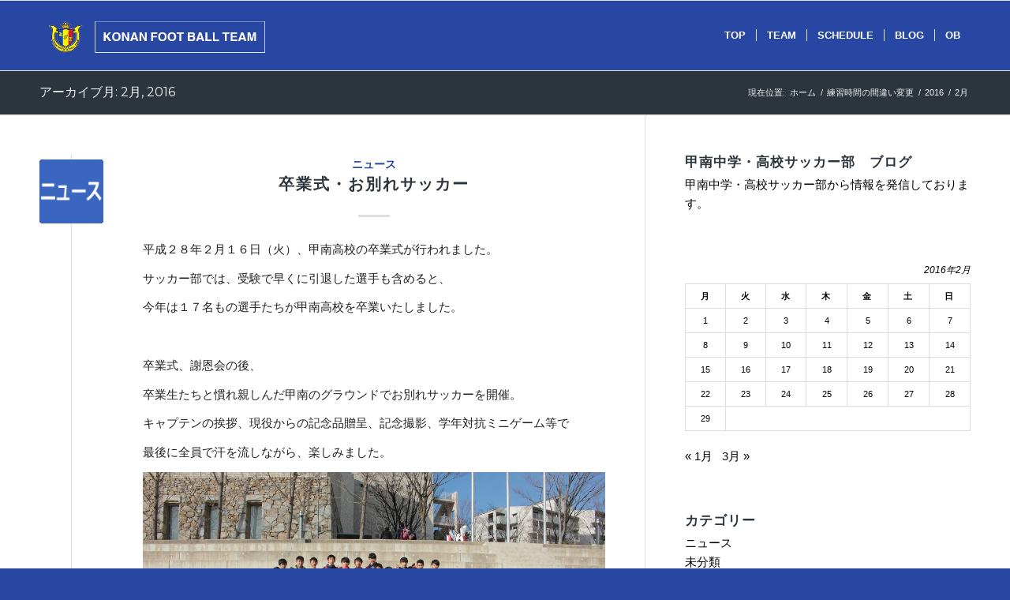

--- FILE ---
content_type: text/html; charset=UTF-8
request_url: https://konan-football.com/2016/02/
body_size: 12985
content:
<!DOCTYPE html>
<html lang="ja" class="html_stretched responsive av-preloader-disabled av-default-lightbox  html_header_top html_logo_left html_main_nav_header html_menu_right html_slim html_header_sticky html_header_shrinking_disabled html_mobile_menu_phone html_header_searchicon_disabled html_content_align_center html_header_unstick_top_disabled html_header_stretch_disabled html_elegant-blog html_av-submenu-hidden html_av-submenu-display-click html_av-overlay-side html_av-overlay-side-classic html_av-submenu-noclone html_entry_id_1034 av-cookies-no-cookie-consent av-no-preview html_text_menu_active ">
<head>
<meta charset="UTF-8" />
<meta name="robots" content="noindex, follow" />


<!-- mobile setting -->
<meta name="viewport" content="width=device-width, initial-scale=1">

<!-- Scripts/CSS and wp_head hook -->
<title>2016年2月 &#8211; 甲南高等学校・中学校サッカー部 web</title>
<meta name='robots' content='max-image-preview:large' />
	<style>img:is([sizes="auto" i], [sizes^="auto," i]) { contain-intrinsic-size: 3000px 1500px }</style>
	<link rel='dns-prefetch' href='//www.googletagmanager.com' />
<link rel="alternate" type="application/rss+xml" title="甲南高等学校・中学校サッカー部 web &raquo; フィード" href="https://konan-football.com/feed/" />
<link rel="alternate" type="text/calendar" title="甲南高等学校・中学校サッカー部 web &raquo; iCal Feed" href="https://konan-football.com/calendar/?ical=1" />

<!-- google webfont font replacement -->

			<script type='text/javascript'>

				(function() {
					
					/*	check if webfonts are disabled by user setting via cookie - or user must opt in.	*/
					var html = document.getElementsByTagName('html')[0];
					var cookie_check = html.className.indexOf('av-cookies-needs-opt-in') >= 0 || html.className.indexOf('av-cookies-can-opt-out') >= 0;
					var allow_continue = true;
					var silent_accept_cookie = document.cookie.match(/aviaCookieSilentConsent/);

					if( cookie_check && ! silent_accept_cookie )
					{
						if( ! document.cookie.match(/aviaCookieConsent/) || sessionStorage.getItem( 'aviaCookieRefused' ) )
						{
							allow_continue = false;
						}
						else
						{
							if( ! document.cookie.match(/aviaPrivacyRefuseCookiesHideBar/) )
							{
								allow_continue = false;
							}
							else if( ! document.cookie.match(/aviaPrivacyEssentialCookiesEnabled/) )
							{
								allow_continue = false;
							}
							else if( document.cookie.match(/aviaPrivacyGoogleWebfontsDisabled/) )
							{
								allow_continue = false;
							}
						}
					}
					
					if( allow_continue )
					{
						var f = document.createElement('link');
					
						f.type 	= 'text/css';
						f.rel 	= 'stylesheet';
						f.href 	= '//fonts.googleapis.com/css?family=Montserrat';
						f.id 	= 'avia-google-webfont';

						document.getElementsByTagName('head')[0].appendChild(f);
					}
				})();
			
			</script>
			<script type="text/javascript">
/* <![CDATA[ */
window._wpemojiSettings = {"baseUrl":"https:\/\/s.w.org\/images\/core\/emoji\/16.0.1\/72x72\/","ext":".png","svgUrl":"https:\/\/s.w.org\/images\/core\/emoji\/16.0.1\/svg\/","svgExt":".svg","source":{"concatemoji":"https:\/\/konan-football.com\/wp-includes\/js\/wp-emoji-release.min.js?ver=6.8.3"}};
/*! This file is auto-generated */
!function(s,n){var o,i,e;function c(e){try{var t={supportTests:e,timestamp:(new Date).valueOf()};sessionStorage.setItem(o,JSON.stringify(t))}catch(e){}}function p(e,t,n){e.clearRect(0,0,e.canvas.width,e.canvas.height),e.fillText(t,0,0);var t=new Uint32Array(e.getImageData(0,0,e.canvas.width,e.canvas.height).data),a=(e.clearRect(0,0,e.canvas.width,e.canvas.height),e.fillText(n,0,0),new Uint32Array(e.getImageData(0,0,e.canvas.width,e.canvas.height).data));return t.every(function(e,t){return e===a[t]})}function u(e,t){e.clearRect(0,0,e.canvas.width,e.canvas.height),e.fillText(t,0,0);for(var n=e.getImageData(16,16,1,1),a=0;a<n.data.length;a++)if(0!==n.data[a])return!1;return!0}function f(e,t,n,a){switch(t){case"flag":return n(e,"\ud83c\udff3\ufe0f\u200d\u26a7\ufe0f","\ud83c\udff3\ufe0f\u200b\u26a7\ufe0f")?!1:!n(e,"\ud83c\udde8\ud83c\uddf6","\ud83c\udde8\u200b\ud83c\uddf6")&&!n(e,"\ud83c\udff4\udb40\udc67\udb40\udc62\udb40\udc65\udb40\udc6e\udb40\udc67\udb40\udc7f","\ud83c\udff4\u200b\udb40\udc67\u200b\udb40\udc62\u200b\udb40\udc65\u200b\udb40\udc6e\u200b\udb40\udc67\u200b\udb40\udc7f");case"emoji":return!a(e,"\ud83e\udedf")}return!1}function g(e,t,n,a){var r="undefined"!=typeof WorkerGlobalScope&&self instanceof WorkerGlobalScope?new OffscreenCanvas(300,150):s.createElement("canvas"),o=r.getContext("2d",{willReadFrequently:!0}),i=(o.textBaseline="top",o.font="600 32px Arial",{});return e.forEach(function(e){i[e]=t(o,e,n,a)}),i}function t(e){var t=s.createElement("script");t.src=e,t.defer=!0,s.head.appendChild(t)}"undefined"!=typeof Promise&&(o="wpEmojiSettingsSupports",i=["flag","emoji"],n.supports={everything:!0,everythingExceptFlag:!0},e=new Promise(function(e){s.addEventListener("DOMContentLoaded",e,{once:!0})}),new Promise(function(t){var n=function(){try{var e=JSON.parse(sessionStorage.getItem(o));if("object"==typeof e&&"number"==typeof e.timestamp&&(new Date).valueOf()<e.timestamp+604800&&"object"==typeof e.supportTests)return e.supportTests}catch(e){}return null}();if(!n){if("undefined"!=typeof Worker&&"undefined"!=typeof OffscreenCanvas&&"undefined"!=typeof URL&&URL.createObjectURL&&"undefined"!=typeof Blob)try{var e="postMessage("+g.toString()+"("+[JSON.stringify(i),f.toString(),p.toString(),u.toString()].join(",")+"));",a=new Blob([e],{type:"text/javascript"}),r=new Worker(URL.createObjectURL(a),{name:"wpTestEmojiSupports"});return void(r.onmessage=function(e){c(n=e.data),r.terminate(),t(n)})}catch(e){}c(n=g(i,f,p,u))}t(n)}).then(function(e){for(var t in e)n.supports[t]=e[t],n.supports.everything=n.supports.everything&&n.supports[t],"flag"!==t&&(n.supports.everythingExceptFlag=n.supports.everythingExceptFlag&&n.supports[t]);n.supports.everythingExceptFlag=n.supports.everythingExceptFlag&&!n.supports.flag,n.DOMReady=!1,n.readyCallback=function(){n.DOMReady=!0}}).then(function(){return e}).then(function(){var e;n.supports.everything||(n.readyCallback(),(e=n.source||{}).concatemoji?t(e.concatemoji):e.wpemoji&&e.twemoji&&(t(e.twemoji),t(e.wpemoji)))}))}((window,document),window._wpemojiSettings);
/* ]]> */
</script>
<link rel='stylesheet' id='avia-grid-css' href='https://konan-football.com/wp-content/themes/enfold/css/grid.css?ver=4.6.3.1' type='text/css' media='all' />
<link rel='stylesheet' id='avia-base-css' href='https://konan-football.com/wp-content/themes/enfold/css/base.css?ver=4.6.3.1' type='text/css' media='all' />
<link rel='stylesheet' id='avia-layout-css' href='https://konan-football.com/wp-content/themes/enfold/css/layout.css?ver=4.6.3.1' type='text/css' media='all' />
<link rel='stylesheet' id='avia-module-audioplayer-css' href='https://konan-football.com/wp-content/themes/enfold/config-templatebuilder/avia-shortcodes/audio-player/audio-player.css?ver=6.8.3' type='text/css' media='all' />
<link rel='stylesheet' id='avia-module-blog-css' href='https://konan-football.com/wp-content/themes/enfold/config-templatebuilder/avia-shortcodes/blog/blog.css?ver=6.8.3' type='text/css' media='all' />
<link rel='stylesheet' id='avia-module-postslider-css' href='https://konan-football.com/wp-content/themes/enfold/config-templatebuilder/avia-shortcodes/postslider/postslider.css?ver=6.8.3' type='text/css' media='all' />
<link rel='stylesheet' id='avia-module-button-css' href='https://konan-football.com/wp-content/themes/enfold/config-templatebuilder/avia-shortcodes/buttons/buttons.css?ver=6.8.3' type='text/css' media='all' />
<link rel='stylesheet' id='avia-module-buttonrow-css' href='https://konan-football.com/wp-content/themes/enfold/config-templatebuilder/avia-shortcodes/buttonrow/buttonrow.css?ver=6.8.3' type='text/css' media='all' />
<link rel='stylesheet' id='avia-module-button-fullwidth-css' href='https://konan-football.com/wp-content/themes/enfold/config-templatebuilder/avia-shortcodes/buttons_fullwidth/buttons_fullwidth.css?ver=6.8.3' type='text/css' media='all' />
<link rel='stylesheet' id='avia-module-catalogue-css' href='https://konan-football.com/wp-content/themes/enfold/config-templatebuilder/avia-shortcodes/catalogue/catalogue.css?ver=6.8.3' type='text/css' media='all' />
<link rel='stylesheet' id='avia-module-comments-css' href='https://konan-football.com/wp-content/themes/enfold/config-templatebuilder/avia-shortcodes/comments/comments.css?ver=6.8.3' type='text/css' media='all' />
<link rel='stylesheet' id='avia-module-contact-css' href='https://konan-football.com/wp-content/themes/enfold/config-templatebuilder/avia-shortcodes/contact/contact.css?ver=6.8.3' type='text/css' media='all' />
<link rel='stylesheet' id='avia-module-slideshow-css' href='https://konan-football.com/wp-content/themes/enfold/config-templatebuilder/avia-shortcodes/slideshow/slideshow.css?ver=6.8.3' type='text/css' media='all' />
<link rel='stylesheet' id='avia-module-slideshow-contentpartner-css' href='https://konan-football.com/wp-content/themes/enfold/config-templatebuilder/avia-shortcodes/contentslider/contentslider.css?ver=6.8.3' type='text/css' media='all' />
<link rel='stylesheet' id='avia-module-countdown-css' href='https://konan-football.com/wp-content/themes/enfold/config-templatebuilder/avia-shortcodes/countdown/countdown.css?ver=6.8.3' type='text/css' media='all' />
<link rel='stylesheet' id='avia-module-events-upcoming-css' href='https://konan-football.com/wp-content/themes/enfold/config-templatebuilder/avia-shortcodes/events_upcoming/events_upcoming.css?ver=6.8.3' type='text/css' media='all' />
<link rel='stylesheet' id='avia-module-gallery-css' href='https://konan-football.com/wp-content/themes/enfold/config-templatebuilder/avia-shortcodes/gallery/gallery.css?ver=6.8.3' type='text/css' media='all' />
<link rel='stylesheet' id='avia-module-gallery-hor-css' href='https://konan-football.com/wp-content/themes/enfold/config-templatebuilder/avia-shortcodes/gallery_horizontal/gallery_horizontal.css?ver=6.8.3' type='text/css' media='all' />
<link rel='stylesheet' id='avia-module-maps-css' href='https://konan-football.com/wp-content/themes/enfold/config-templatebuilder/avia-shortcodes/google_maps/google_maps.css?ver=6.8.3' type='text/css' media='all' />
<link rel='stylesheet' id='avia-module-gridrow-css' href='https://konan-football.com/wp-content/themes/enfold/config-templatebuilder/avia-shortcodes/grid_row/grid_row.css?ver=6.8.3' type='text/css' media='all' />
<link rel='stylesheet' id='avia-module-heading-css' href='https://konan-football.com/wp-content/themes/enfold/config-templatebuilder/avia-shortcodes/heading/heading.css?ver=6.8.3' type='text/css' media='all' />
<link rel='stylesheet' id='avia-module-rotator-css' href='https://konan-football.com/wp-content/themes/enfold/config-templatebuilder/avia-shortcodes/headline_rotator/headline_rotator.css?ver=6.8.3' type='text/css' media='all' />
<link rel='stylesheet' id='avia-module-hr-css' href='https://konan-football.com/wp-content/themes/enfold/config-templatebuilder/avia-shortcodes/hr/hr.css?ver=6.8.3' type='text/css' media='all' />
<link rel='stylesheet' id='avia-module-icon-css' href='https://konan-football.com/wp-content/themes/enfold/config-templatebuilder/avia-shortcodes/icon/icon.css?ver=6.8.3' type='text/css' media='all' />
<link rel='stylesheet' id='avia-module-iconbox-css' href='https://konan-football.com/wp-content/themes/enfold/config-templatebuilder/avia-shortcodes/iconbox/iconbox.css?ver=6.8.3' type='text/css' media='all' />
<link rel='stylesheet' id='avia-module-icongrid-css' href='https://konan-football.com/wp-content/themes/enfold/config-templatebuilder/avia-shortcodes/icongrid/icongrid.css?ver=6.8.3' type='text/css' media='all' />
<link rel='stylesheet' id='avia-module-iconlist-css' href='https://konan-football.com/wp-content/themes/enfold/config-templatebuilder/avia-shortcodes/iconlist/iconlist.css?ver=6.8.3' type='text/css' media='all' />
<link rel='stylesheet' id='avia-module-image-css' href='https://konan-football.com/wp-content/themes/enfold/config-templatebuilder/avia-shortcodes/image/image.css?ver=6.8.3' type='text/css' media='all' />
<link rel='stylesheet' id='avia-module-hotspot-css' href='https://konan-football.com/wp-content/themes/enfold/config-templatebuilder/avia-shortcodes/image_hotspots/image_hotspots.css?ver=6.8.3' type='text/css' media='all' />
<link rel='stylesheet' id='avia-module-magazine-css' href='https://konan-football.com/wp-content/themes/enfold/config-templatebuilder/avia-shortcodes/magazine/magazine.css?ver=6.8.3' type='text/css' media='all' />
<link rel='stylesheet' id='avia-module-masonry-css' href='https://konan-football.com/wp-content/themes/enfold/config-templatebuilder/avia-shortcodes/masonry_entries/masonry_entries.css?ver=6.8.3' type='text/css' media='all' />
<link rel='stylesheet' id='avia-siteloader-css' href='https://konan-football.com/wp-content/themes/enfold/css/avia-snippet-site-preloader.css?ver=6.8.3' type='text/css' media='all' />
<link rel='stylesheet' id='avia-module-menu-css' href='https://konan-football.com/wp-content/themes/enfold/config-templatebuilder/avia-shortcodes/menu/menu.css?ver=6.8.3' type='text/css' media='all' />
<link rel='stylesheet' id='avia-modfule-notification-css' href='https://konan-football.com/wp-content/themes/enfold/config-templatebuilder/avia-shortcodes/notification/notification.css?ver=6.8.3' type='text/css' media='all' />
<link rel='stylesheet' id='avia-module-numbers-css' href='https://konan-football.com/wp-content/themes/enfold/config-templatebuilder/avia-shortcodes/numbers/numbers.css?ver=6.8.3' type='text/css' media='all' />
<link rel='stylesheet' id='avia-module-portfolio-css' href='https://konan-football.com/wp-content/themes/enfold/config-templatebuilder/avia-shortcodes/portfolio/portfolio.css?ver=6.8.3' type='text/css' media='all' />
<link rel='stylesheet' id='avia-module-progress-bar-css' href='https://konan-football.com/wp-content/themes/enfold/config-templatebuilder/avia-shortcodes/progressbar/progressbar.css?ver=6.8.3' type='text/css' media='all' />
<link rel='stylesheet' id='avia-module-promobox-css' href='https://konan-football.com/wp-content/themes/enfold/config-templatebuilder/avia-shortcodes/promobox/promobox.css?ver=6.8.3' type='text/css' media='all' />
<link rel='stylesheet' id='avia-sc-search-css' href='https://konan-football.com/wp-content/themes/enfold/config-templatebuilder/avia-shortcodes/search/search.css?ver=6.8.3' type='text/css' media='all' />
<link rel='stylesheet' id='avia-module-slideshow-accordion-css' href='https://konan-football.com/wp-content/themes/enfold/config-templatebuilder/avia-shortcodes/slideshow_accordion/slideshow_accordion.css?ver=6.8.3' type='text/css' media='all' />
<link rel='stylesheet' id='avia-module-slideshow-feature-image-css' href='https://konan-football.com/wp-content/themes/enfold/config-templatebuilder/avia-shortcodes/slideshow_feature_image/slideshow_feature_image.css?ver=6.8.3' type='text/css' media='all' />
<link rel='stylesheet' id='avia-module-slideshow-fullsize-css' href='https://konan-football.com/wp-content/themes/enfold/config-templatebuilder/avia-shortcodes/slideshow_fullsize/slideshow_fullsize.css?ver=6.8.3' type='text/css' media='all' />
<link rel='stylesheet' id='avia-module-slideshow-fullscreen-css' href='https://konan-football.com/wp-content/themes/enfold/config-templatebuilder/avia-shortcodes/slideshow_fullscreen/slideshow_fullscreen.css?ver=6.8.3' type='text/css' media='all' />
<link rel='stylesheet' id='avia-module-slideshow-ls-css' href='https://konan-football.com/wp-content/themes/enfold/config-templatebuilder/avia-shortcodes/slideshow_layerslider/slideshow_layerslider.css?ver=6.8.3' type='text/css' media='all' />
<link rel='stylesheet' id='avia-module-social-css' href='https://konan-football.com/wp-content/themes/enfold/config-templatebuilder/avia-shortcodes/social_share/social_share.css?ver=6.8.3' type='text/css' media='all' />
<link rel='stylesheet' id='avia-module-tabsection-css' href='https://konan-football.com/wp-content/themes/enfold/config-templatebuilder/avia-shortcodes/tab_section/tab_section.css?ver=6.8.3' type='text/css' media='all' />
<link rel='stylesheet' id='avia-module-table-css' href='https://konan-football.com/wp-content/themes/enfold/config-templatebuilder/avia-shortcodes/table/table.css?ver=6.8.3' type='text/css' media='all' />
<link rel='stylesheet' id='avia-module-tabs-css' href='https://konan-football.com/wp-content/themes/enfold/config-templatebuilder/avia-shortcodes/tabs/tabs.css?ver=6.8.3' type='text/css' media='all' />
<link rel='stylesheet' id='avia-module-team-css' href='https://konan-football.com/wp-content/themes/enfold/config-templatebuilder/avia-shortcodes/team/team.css?ver=6.8.3' type='text/css' media='all' />
<link rel='stylesheet' id='avia-module-testimonials-css' href='https://konan-football.com/wp-content/themes/enfold/config-templatebuilder/avia-shortcodes/testimonials/testimonials.css?ver=6.8.3' type='text/css' media='all' />
<link rel='stylesheet' id='avia-module-timeline-css' href='https://konan-football.com/wp-content/themes/enfold/config-templatebuilder/avia-shortcodes/timeline/timeline.css?ver=6.8.3' type='text/css' media='all' />
<link rel='stylesheet' id='avia-module-toggles-css' href='https://konan-football.com/wp-content/themes/enfold/config-templatebuilder/avia-shortcodes/toggles/toggles.css?ver=6.8.3' type='text/css' media='all' />
<link rel='stylesheet' id='avia-module-video-css' href='https://konan-football.com/wp-content/themes/enfold/config-templatebuilder/avia-shortcodes/video/video.css?ver=6.8.3' type='text/css' media='all' />
<style id='wp-emoji-styles-inline-css' type='text/css'>

	img.wp-smiley, img.emoji {
		display: inline !important;
		border: none !important;
		box-shadow: none !important;
		height: 1em !important;
		width: 1em !important;
		margin: 0 0.07em !important;
		vertical-align: -0.1em !important;
		background: none !important;
		padding: 0 !important;
	}
</style>
<link rel='stylesheet' id='wp-block-library-css' href='https://konan-football.com/wp-includes/css/dist/block-library/style.min.css?ver=6.8.3' type='text/css' media='all' />
<style id='classic-theme-styles-inline-css' type='text/css'>
/*! This file is auto-generated */
.wp-block-button__link{color:#fff;background-color:#32373c;border-radius:9999px;box-shadow:none;text-decoration:none;padding:calc(.667em + 2px) calc(1.333em + 2px);font-size:1.125em}.wp-block-file__button{background:#32373c;color:#fff;text-decoration:none}
</style>
<style id='global-styles-inline-css' type='text/css'>
:root{--wp--preset--aspect-ratio--square: 1;--wp--preset--aspect-ratio--4-3: 4/3;--wp--preset--aspect-ratio--3-4: 3/4;--wp--preset--aspect-ratio--3-2: 3/2;--wp--preset--aspect-ratio--2-3: 2/3;--wp--preset--aspect-ratio--16-9: 16/9;--wp--preset--aspect-ratio--9-16: 9/16;--wp--preset--color--black: #000000;--wp--preset--color--cyan-bluish-gray: #abb8c3;--wp--preset--color--white: #ffffff;--wp--preset--color--pale-pink: #f78da7;--wp--preset--color--vivid-red: #cf2e2e;--wp--preset--color--luminous-vivid-orange: #ff6900;--wp--preset--color--luminous-vivid-amber: #fcb900;--wp--preset--color--light-green-cyan: #7bdcb5;--wp--preset--color--vivid-green-cyan: #00d084;--wp--preset--color--pale-cyan-blue: #8ed1fc;--wp--preset--color--vivid-cyan-blue: #0693e3;--wp--preset--color--vivid-purple: #9b51e0;--wp--preset--gradient--vivid-cyan-blue-to-vivid-purple: linear-gradient(135deg,rgba(6,147,227,1) 0%,rgb(155,81,224) 100%);--wp--preset--gradient--light-green-cyan-to-vivid-green-cyan: linear-gradient(135deg,rgb(122,220,180) 0%,rgb(0,208,130) 100%);--wp--preset--gradient--luminous-vivid-amber-to-luminous-vivid-orange: linear-gradient(135deg,rgba(252,185,0,1) 0%,rgba(255,105,0,1) 100%);--wp--preset--gradient--luminous-vivid-orange-to-vivid-red: linear-gradient(135deg,rgba(255,105,0,1) 0%,rgb(207,46,46) 100%);--wp--preset--gradient--very-light-gray-to-cyan-bluish-gray: linear-gradient(135deg,rgb(238,238,238) 0%,rgb(169,184,195) 100%);--wp--preset--gradient--cool-to-warm-spectrum: linear-gradient(135deg,rgb(74,234,220) 0%,rgb(151,120,209) 20%,rgb(207,42,186) 40%,rgb(238,44,130) 60%,rgb(251,105,98) 80%,rgb(254,248,76) 100%);--wp--preset--gradient--blush-light-purple: linear-gradient(135deg,rgb(255,206,236) 0%,rgb(152,150,240) 100%);--wp--preset--gradient--blush-bordeaux: linear-gradient(135deg,rgb(254,205,165) 0%,rgb(254,45,45) 50%,rgb(107,0,62) 100%);--wp--preset--gradient--luminous-dusk: linear-gradient(135deg,rgb(255,203,112) 0%,rgb(199,81,192) 50%,rgb(65,88,208) 100%);--wp--preset--gradient--pale-ocean: linear-gradient(135deg,rgb(255,245,203) 0%,rgb(182,227,212) 50%,rgb(51,167,181) 100%);--wp--preset--gradient--electric-grass: linear-gradient(135deg,rgb(202,248,128) 0%,rgb(113,206,126) 100%);--wp--preset--gradient--midnight: linear-gradient(135deg,rgb(2,3,129) 0%,rgb(40,116,252) 100%);--wp--preset--font-size--small: 13px;--wp--preset--font-size--medium: 20px;--wp--preset--font-size--large: 36px;--wp--preset--font-size--x-large: 42px;--wp--preset--spacing--20: 0.44rem;--wp--preset--spacing--30: 0.67rem;--wp--preset--spacing--40: 1rem;--wp--preset--spacing--50: 1.5rem;--wp--preset--spacing--60: 2.25rem;--wp--preset--spacing--70: 3.38rem;--wp--preset--spacing--80: 5.06rem;--wp--preset--shadow--natural: 6px 6px 9px rgba(0, 0, 0, 0.2);--wp--preset--shadow--deep: 12px 12px 50px rgba(0, 0, 0, 0.4);--wp--preset--shadow--sharp: 6px 6px 0px rgba(0, 0, 0, 0.2);--wp--preset--shadow--outlined: 6px 6px 0px -3px rgba(255, 255, 255, 1), 6px 6px rgba(0, 0, 0, 1);--wp--preset--shadow--crisp: 6px 6px 0px rgba(0, 0, 0, 1);}:where(.is-layout-flex){gap: 0.5em;}:where(.is-layout-grid){gap: 0.5em;}body .is-layout-flex{display: flex;}.is-layout-flex{flex-wrap: wrap;align-items: center;}.is-layout-flex > :is(*, div){margin: 0;}body .is-layout-grid{display: grid;}.is-layout-grid > :is(*, div){margin: 0;}:where(.wp-block-columns.is-layout-flex){gap: 2em;}:where(.wp-block-columns.is-layout-grid){gap: 2em;}:where(.wp-block-post-template.is-layout-flex){gap: 1.25em;}:where(.wp-block-post-template.is-layout-grid){gap: 1.25em;}.has-black-color{color: var(--wp--preset--color--black) !important;}.has-cyan-bluish-gray-color{color: var(--wp--preset--color--cyan-bluish-gray) !important;}.has-white-color{color: var(--wp--preset--color--white) !important;}.has-pale-pink-color{color: var(--wp--preset--color--pale-pink) !important;}.has-vivid-red-color{color: var(--wp--preset--color--vivid-red) !important;}.has-luminous-vivid-orange-color{color: var(--wp--preset--color--luminous-vivid-orange) !important;}.has-luminous-vivid-amber-color{color: var(--wp--preset--color--luminous-vivid-amber) !important;}.has-light-green-cyan-color{color: var(--wp--preset--color--light-green-cyan) !important;}.has-vivid-green-cyan-color{color: var(--wp--preset--color--vivid-green-cyan) !important;}.has-pale-cyan-blue-color{color: var(--wp--preset--color--pale-cyan-blue) !important;}.has-vivid-cyan-blue-color{color: var(--wp--preset--color--vivid-cyan-blue) !important;}.has-vivid-purple-color{color: var(--wp--preset--color--vivid-purple) !important;}.has-black-background-color{background-color: var(--wp--preset--color--black) !important;}.has-cyan-bluish-gray-background-color{background-color: var(--wp--preset--color--cyan-bluish-gray) !important;}.has-white-background-color{background-color: var(--wp--preset--color--white) !important;}.has-pale-pink-background-color{background-color: var(--wp--preset--color--pale-pink) !important;}.has-vivid-red-background-color{background-color: var(--wp--preset--color--vivid-red) !important;}.has-luminous-vivid-orange-background-color{background-color: var(--wp--preset--color--luminous-vivid-orange) !important;}.has-luminous-vivid-amber-background-color{background-color: var(--wp--preset--color--luminous-vivid-amber) !important;}.has-light-green-cyan-background-color{background-color: var(--wp--preset--color--light-green-cyan) !important;}.has-vivid-green-cyan-background-color{background-color: var(--wp--preset--color--vivid-green-cyan) !important;}.has-pale-cyan-blue-background-color{background-color: var(--wp--preset--color--pale-cyan-blue) !important;}.has-vivid-cyan-blue-background-color{background-color: var(--wp--preset--color--vivid-cyan-blue) !important;}.has-vivid-purple-background-color{background-color: var(--wp--preset--color--vivid-purple) !important;}.has-black-border-color{border-color: var(--wp--preset--color--black) !important;}.has-cyan-bluish-gray-border-color{border-color: var(--wp--preset--color--cyan-bluish-gray) !important;}.has-white-border-color{border-color: var(--wp--preset--color--white) !important;}.has-pale-pink-border-color{border-color: var(--wp--preset--color--pale-pink) !important;}.has-vivid-red-border-color{border-color: var(--wp--preset--color--vivid-red) !important;}.has-luminous-vivid-orange-border-color{border-color: var(--wp--preset--color--luminous-vivid-orange) !important;}.has-luminous-vivid-amber-border-color{border-color: var(--wp--preset--color--luminous-vivid-amber) !important;}.has-light-green-cyan-border-color{border-color: var(--wp--preset--color--light-green-cyan) !important;}.has-vivid-green-cyan-border-color{border-color: var(--wp--preset--color--vivid-green-cyan) !important;}.has-pale-cyan-blue-border-color{border-color: var(--wp--preset--color--pale-cyan-blue) !important;}.has-vivid-cyan-blue-border-color{border-color: var(--wp--preset--color--vivid-cyan-blue) !important;}.has-vivid-purple-border-color{border-color: var(--wp--preset--color--vivid-purple) !important;}.has-vivid-cyan-blue-to-vivid-purple-gradient-background{background: var(--wp--preset--gradient--vivid-cyan-blue-to-vivid-purple) !important;}.has-light-green-cyan-to-vivid-green-cyan-gradient-background{background: var(--wp--preset--gradient--light-green-cyan-to-vivid-green-cyan) !important;}.has-luminous-vivid-amber-to-luminous-vivid-orange-gradient-background{background: var(--wp--preset--gradient--luminous-vivid-amber-to-luminous-vivid-orange) !important;}.has-luminous-vivid-orange-to-vivid-red-gradient-background{background: var(--wp--preset--gradient--luminous-vivid-orange-to-vivid-red) !important;}.has-very-light-gray-to-cyan-bluish-gray-gradient-background{background: var(--wp--preset--gradient--very-light-gray-to-cyan-bluish-gray) !important;}.has-cool-to-warm-spectrum-gradient-background{background: var(--wp--preset--gradient--cool-to-warm-spectrum) !important;}.has-blush-light-purple-gradient-background{background: var(--wp--preset--gradient--blush-light-purple) !important;}.has-blush-bordeaux-gradient-background{background: var(--wp--preset--gradient--blush-bordeaux) !important;}.has-luminous-dusk-gradient-background{background: var(--wp--preset--gradient--luminous-dusk) !important;}.has-pale-ocean-gradient-background{background: var(--wp--preset--gradient--pale-ocean) !important;}.has-electric-grass-gradient-background{background: var(--wp--preset--gradient--electric-grass) !important;}.has-midnight-gradient-background{background: var(--wp--preset--gradient--midnight) !important;}.has-small-font-size{font-size: var(--wp--preset--font-size--small) !important;}.has-medium-font-size{font-size: var(--wp--preset--font-size--medium) !important;}.has-large-font-size{font-size: var(--wp--preset--font-size--large) !important;}.has-x-large-font-size{font-size: var(--wp--preset--font-size--x-large) !important;}
:where(.wp-block-post-template.is-layout-flex){gap: 1.25em;}:where(.wp-block-post-template.is-layout-grid){gap: 1.25em;}
:where(.wp-block-columns.is-layout-flex){gap: 2em;}:where(.wp-block-columns.is-layout-grid){gap: 2em;}
:root :where(.wp-block-pullquote){font-size: 1.5em;line-height: 1.6;}
</style>
<link rel='stylesheet' id='avia-scs-css' href='https://konan-football.com/wp-content/themes/enfold/css/shortcodes.css?ver=4.6.3.1' type='text/css' media='all' />
<link rel='stylesheet' id='avia-popup-css-css' href='https://konan-football.com/wp-content/themes/enfold/js/aviapopup/magnific-popup.css?ver=4.6.3.1' type='text/css' media='screen' />
<link rel='stylesheet' id='avia-lightbox-css' href='https://konan-football.com/wp-content/themes/enfold/css/avia-snippet-lightbox.css?ver=4.6.3.1' type='text/css' media='screen' />
<link rel='stylesheet' id='avia-widget-css-css' href='https://konan-football.com/wp-content/themes/enfold/css/avia-snippet-widget.css?ver=4.6.3.1' type='text/css' media='screen' />
<link rel='stylesheet' id='avia-dynamic-css' href='https://konan-football.com/wp-content/uploads/dynamic_avia/enfold.css?ver=6906d69d34c1d' type='text/css' media='all' />
<link rel='stylesheet' id='avia-custom-css' href='https://konan-football.com/wp-content/themes/enfold/css/custom.css?ver=4.6.3.1' type='text/css' media='all' />
<link rel='stylesheet' id='avia-events-cal-css' href='https://konan-football.com/wp-content/themes/enfold/config-events-calendar/event-mod.css?ver=6.8.3' type='text/css' media='all' />
<script type="text/javascript" src="https://konan-football.com/wp-includes/js/jquery/jquery.min.js?ver=3.7.1" id="jquery-core-js"></script>
<script type="text/javascript" src="https://konan-football.com/wp-includes/js/jquery/jquery-migrate.min.js?ver=3.4.1" id="jquery-migrate-js"></script>
<script type="text/javascript" src="https://konan-football.com/wp-content/themes/enfold/js/avia-compat.js?ver=4.6.3.1" id="avia-compat-js"></script>
<link rel="https://api.w.org/" href="https://konan-football.com/wp-json/" /><link rel="EditURI" type="application/rsd+xml" title="RSD" href="https://konan-football.com/xmlrpc.php?rsd" />
<meta name="generator" content="WordPress 6.8.3" />
<meta name="generator" content="Site Kit by Google 1.124.0" /><meta name="tec-api-version" content="v1"><meta name="tec-api-origin" content="https://konan-football.com"><link rel="https://theeventscalendar.com/" href="https://konan-football.com/wp-json/tribe/events/v1/" /><link rel="profile" href="http://gmpg.org/xfn/11" />
<link rel="alternate" type="application/rss+xml" title="甲南高等学校・中学校サッカー部 web RSS2 Feed" href="https://konan-football.com/feed/" />
<link rel="pingback" href="https://konan-football.com/xmlrpc.php" />
<!--[if lt IE 9]><script src="https://konan-football.com/wp-content/themes/enfold/js/html5shiv.js"></script><![endif]-->

<style type='text/css'>
@font-face {font-family: 'entypo-fontello'; font-weight: normal; font-style: normal; font-display: auto;
src: url('https://konan-football.com/wp-content/themes/enfold/config-templatebuilder/avia-template-builder/assets/fonts/entypo-fontello.eot');
src: url('https://konan-football.com/wp-content/themes/enfold/config-templatebuilder/avia-template-builder/assets/fonts/entypo-fontello.eot?#iefix') format('embedded-opentype'), 
url('https://konan-football.com/wp-content/themes/enfold/config-templatebuilder/avia-template-builder/assets/fonts/entypo-fontello.woff') format('woff'), 
url('https://konan-football.com/wp-content/themes/enfold/config-templatebuilder/avia-template-builder/assets/fonts/entypo-fontello.ttf') format('truetype'), 
url('https://konan-football.com/wp-content/themes/enfold/config-templatebuilder/avia-template-builder/assets/fonts/entypo-fontello.svg#entypo-fontello') format('svg');
} #top .avia-font-entypo-fontello, body .avia-font-entypo-fontello, html body [data-av_iconfont='entypo-fontello']:before{ font-family: 'entypo-fontello'; }
</style>

<!--
Debugging Info for Theme support: 

Theme: Enfold
Version: 4.6.3.1
Installed: enfold
AviaFramework Version: 5.0
AviaBuilder Version: 0.9.5
aviaElementManager Version: 1.0.1
ML:1G-PU:14-PLA:7
WP:6.8.3
Compress: CSS:disabled - JS:disabled
Updates: disabled
PLAu:7
-->
</head>




<body id="top" class="archive date wp-theme-enfold rtl_columns stretched montserrat helvetica-websave helvetica tribe-no-js" itemscope="itemscope" itemtype="https://schema.org/WebPage" >

	
	<div id='wrap_all'>

	
<header id='header' class='all_colors header_color light_bg_color  av_header_top av_logo_left av_main_nav_header av_menu_right av_slim av_header_sticky av_header_shrinking_disabled av_header_stretch_disabled av_mobile_menu_phone av_header_searchicon_disabled av_header_unstick_top_disabled av_seperator_small_border av_bottom_nav_disabled '  role="banner" itemscope="itemscope" itemtype="https://schema.org/WPHeader" >

		<div  id='header_main' class='container_wrap container_wrap_logo'>
	
        <div class='container av-logo-container'><div class='inner-container'><span class='logo'><a href='https://konan-football.com/'><img height='100' width='300' src='https://konan-football.com/wp-content/uploads/2016/09/konan_3.png' alt='甲南高等学校・中学校サッカー部 web' title='' /></a></span><nav class='main_menu' data-selectname='Select a page'  role="navigation" itemscope="itemscope" itemtype="https://schema.org/SiteNavigationElement" ><div class="avia-menu av-main-nav-wrap"><ul id="avia-menu" class="menu av-main-nav"><li id="menu-item-762" class="menu-item menu-item-type-post_type menu-item-object-page menu-item-home menu-item-top-level menu-item-top-level-1"><a href="https://konan-football.com/" itemprop="url"><span class="avia-bullet"></span><span class="avia-menu-text">TOP</span><span class="avia-menu-fx"><span class="avia-arrow-wrap"><span class="avia-arrow"></span></span></span></a></li>
<li id="menu-item-753" class="menu-item menu-item-type-post_type menu-item-object-page menu-item-has-children menu-item-top-level menu-item-top-level-2"><a href="https://konan-football.com/team/" itemprop="url"><span class="avia-bullet"></span><span class="avia-menu-text">TEAM</span><span class="avia-menu-fx"><span class="avia-arrow-wrap"><span class="avia-arrow"></span></span></span></a>


<ul class="sub-menu">
	<li id="menu-item-1096" class="menu-item menu-item-type-post_type menu-item-object-page"><a href="https://konan-football.com/team/staff/" itemprop="url"><span class="avia-bullet"></span><span class="avia-menu-text">監督・顧問・コーチ</span></a></li>
	<li id="menu-item-768" class="menu-item menu-item-type-post_type menu-item-object-page"><a href="https://konan-football.com/team/junior-highschool/" itemprop="url"><span class="avia-bullet"></span><span class="avia-menu-text">中学チーム</span></a></li>
	<li id="menu-item-758" class="menu-item menu-item-type-post_type menu-item-object-page"><a href="https://konan-football.com/team/highschool/" itemprop="url"><span class="avia-bullet"></span><span class="avia-menu-text">高校チーム</span></a></li>
</ul>
</li>
<li id="menu-item-1277" class="menu-item menu-item-type-post_type menu-item-object-page menu-item-has-children menu-item-top-level menu-item-top-level-3"><a href="https://konan-football.com/schedule/" itemprop="url"><span class="avia-bullet"></span><span class="avia-menu-text">SCHEDULE</span><span class="avia-menu-fx"><span class="avia-arrow-wrap"><span class="avia-arrow"></span></span></span></a>


<ul class="sub-menu">
	<li id="menu-item-750" class="menu-item menu-item-type-custom menu-item-object-custom"><a href="https://konan-football.com/calendar/month/" itemprop="url"><span class="avia-bullet"></span><span class="avia-menu-text">試合スケジュール</span></a></li>
	<li id="menu-item-1278" class="menu-item menu-item-type-post_type menu-item-object-page"><a href="https://konan-football.com/monthly-schedule/" itemprop="url"><span class="avia-bullet"></span><span class="avia-menu-text">月間スケジュールPDF</span></a></li>
	<li id="menu-item-1954" class="menu-item menu-item-type-post_type menu-item-object-page"><a href="https://konan-football.com/game-results/" itemprop="url"><span class="avia-bullet"></span><span class="avia-menu-text">過去の試合結果</span></a></li>
</ul>
</li>
<li id="menu-item-1108" class="menu-item menu-item-type-post_type menu-item-object-page menu-item-top-level menu-item-top-level-4"><a href="https://konan-football.com/blog/" itemprop="url"><span class="avia-bullet"></span><span class="avia-menu-text">BLOG</span><span class="avia-menu-fx"><span class="avia-arrow-wrap"><span class="avia-arrow"></span></span></span></a></li>
<li id="menu-item-1027" class="menu-item menu-item-type-post_type menu-item-object-page menu-item-top-level menu-item-top-level-5"><a href="https://konan-football.com/ob/" itemprop="url"><span class="avia-bullet"></span><span class="avia-menu-text">OB</span><span class="avia-menu-fx"><span class="avia-arrow-wrap"><span class="avia-arrow"></span></span></span></a></li>
<li class="av-burger-menu-main menu-item-avia-special ">
	        			<a href="#">
							<span class="av-hamburger av-hamburger--spin av-js-hamburger">
					        <span class="av-hamburger-box">
						          <span class="av-hamburger-inner"></span>
						          <strong>Menu</strong>
					        </span>
							</span>
						</a>
	        		   </li></ul></div></nav></div> </div> 
		<!-- end container_wrap-->
		</div>
		<div class='header_bg'></div>

<!-- end header -->
</header>
		
	<div id='main' class='all_colors' data-scroll-offset='88'>

	<div class='stretch_full container_wrap alternate_color dark_bg_color title_container'><div class='container'><h1 class='main-title entry-title '>アーカイブ月: 2月, 2016</h1><div class="breadcrumb breadcrumbs avia-breadcrumbs"><div class="breadcrumb-trail" xmlns:v="https://rdf.data-vocabulary.org/#"><span class="trail-before"><span class="breadcrumb-title">現在位置: </span></span> <span><a rel="v:url" property="v:title" href="https://konan-football.com" title="甲南高等学校・中学校サッカー部 web"  class="trail-begin">ホーム</a></span> <span class="sep">/</span> <span><a rel="v:url" property="v:title" href="https://konan-football.com/?page_id=6061" title="練習時間の間違い変更">練習時間の間違い変更</a></span> <span class="sep">/</span> <span><a rel="v:url" property="v:title" href="https://konan-football.com/2016/" title="2016">2016</a></span> <span class="sep">/</span> <span class="trail-end">2月</span></div></div></div></div>
		<div class='container_wrap container_wrap_first main_color sidebar_right'>

			<div class='container template-blog '>

				<main class='content av-content-small alpha units'  role="main" itemprop="mainContentOfPage" itemscope="itemscope" itemtype="https://schema.org/Blog" >
					
					                    

                    <article class='post-entry post-entry-type-standard post-entry-1034 post-loop-1 post-parity-odd post-entry-last single-small with-slider post-1034 post type-post status-publish format-standard has-post-thumbnail hentry category-news'  itemscope="itemscope" itemtype="https://schema.org/BlogPosting" itemprop="blogPost" ><div class='blog-meta'><a href='https://konan-football.com/2016/02/27/owakare/' class='small-preview' title='卒業式・お別れサッカー'><img width="180" height="180" src="https://konan-football.com/wp-content/uploads/2016/02/news-180x180.png" class="attachment-square size-square wp-post-image" alt="" decoding="async" srcset="https://konan-football.com/wp-content/uploads/2016/02/news-180x180.png 180w, https://konan-football.com/wp-content/uploads/2016/02/news-80x80.png 80w, https://konan-football.com/wp-content/uploads/2016/02/news-36x36.png 36w, https://konan-football.com/wp-content/uploads/2016/02/news-120x120.png 120w, https://konan-football.com/wp-content/uploads/2016/02/news-e1459307062729.png 100w" sizes="(max-width: 180px) 100vw, 180px" /><span class="iconfont" aria-hidden='true' data-av_icon='' data-av_iconfont='entypo-fontello'></span></a></div><div class='entry-content-wrapper clearfix standard-content'><header class="entry-content-header"><div class="av-heading-wrapper"><span class="blog-categories minor-meta"><a href="https://konan-football.com/category/news/" rel="tag">ニュース</a> </span><h2 class='post-title entry-title '  itemprop="headline" >	<a href='https://konan-football.com/2016/02/27/owakare/' rel='bookmark' title='Permanent Link: 卒業式・お別れサッカー'>卒業式・お別れサッカー			<span class='post-format-icon minor-meta'></span>	</a></h2></div></header><span class="av-vertical-delimiter"></span><div class="entry-content"  itemprop="text" ><p>平成２８年２月１６日（火）、甲南高校の卒業式が行われました。</p>
<p>サッカー部では、受験で早くに引退した選手も含めると、</p>
<p>今年は１７名もの選手たちが甲南高校を卒業いたしました。</p>
<p>&nbsp;</p>
<p>卒業式、謝恩会の後、</p>
<p>卒業生たちと慣れ親しんだ甲南のグラウンドでお別れサッカーを開催。</p>
<p>キャプテンの挨拶、現役からの記念品贈呈、記念撮影、学年対抗ミニゲーム等で</p>
<p>最後に全員で汗を流しながら、楽しみました。</p>
<p><img fetchpriority="high" decoding="async" class="alignnone size-full wp-image-1035" src="http://kir146399.kir.jp/konan/wp-content/uploads/2016/02/owakare.jpg" alt="owakare" width="1024" height="682" srcset="https://konan-football.com/wp-content/uploads/2016/02/owakare.jpg 1024w, https://konan-football.com/wp-content/uploads/2016/02/owakare-300x200.jpg 300w, https://konan-football.com/wp-content/uploads/2016/02/owakare-768x512.jpg 768w, https://konan-football.com/wp-content/uploads/2016/02/owakare-705x470.jpg 705w, https://konan-football.com/wp-content/uploads/2016/02/owakare-450x300.jpg 450w" sizes="(max-width: 1024px) 100vw, 1024px" /></p>
<p>最後になりましたが、これまで選手権までお疲れ様でした。<br />
ご卒業おめでとうございます。<br />
新たな道での活躍を楽しみにしています。</p>
</div><span class='post-meta-infos'><time class='date-container minor-meta updated' >2016年2月27日</time><span class='text-sep text-sep-date'>/</span><span class="blog-author minor-meta">作成者:  <span class="entry-author-link" ><span class="vcard author"><span class="fn"><a href="https://konan-football.com/author/6ck/" title="STAFF の投稿" rel="author">STAFF</a></span></span></span></span></span><footer class="entry-footer"></footer><div class='post_delimiter'></div></div><div class='post_author_timeline'></div><span class='hidden'>
			<span class='av-structured-data'  itemprop="image" itemscope="itemscope" itemtype="https://schema.org/ImageObject"  itemprop='image'>
					   <span itemprop='url' >https://konan-football.com/wp-content/uploads/2016/02/news-e1459307062729.png</span>
					   <span itemprop='height' >100</span>
					   <span itemprop='width' >100</span>
				  </span><span class='av-structured-data'  itemprop="publisher" itemtype="https://schema.org/Organization" itemscope="itemscope" >
				<span itemprop='name'>STAFF</span>
				<span itemprop='logo' itemscope itemtype='https://schema.org/ImageObject'>
				   <span itemprop='url'>https://konan-football.com/wp-content/uploads/2016/09/konan_3.png</span>
				 </span>
			  </span><span class='av-structured-data'  itemprop="author" itemscope="itemscope" itemtype="https://schema.org/Person" ><span itemprop='name'>STAFF</span></span><span class='av-structured-data'  itemprop="datePublished" datetime="2016-02-27T01:31:49+09:00" >2016-02-27 01:31:49</span><span class='av-structured-data'  itemprop="dateModified" itemtype="https://schema.org/dateModified" >2025-10-31 19:03:23</span><span class='av-structured-data'  itemprop="mainEntityOfPage" itemtype="https://schema.org/mainEntityOfPage" ><span itemprop='name'>卒業式・お別れサッカー</span></span></span></article><div class='single-small'></div>
				<!--end content-->
				</main>

				<aside class='sidebar sidebar_right   alpha units'  role="complementary" itemscope="itemscope" itemtype="https://schema.org/WPSideBar" ><div class='inner_sidebar extralight-border'><section id="text-3" class="widget clearfix widget_text"><h3 class="widgettitle">甲南中学・高校サッカー部　ブログ</h3>			<div class="textwidget">甲南中学・高校サッカー部から情報を発信しております。</div>
		<span class="seperator extralight-border"></span></section><section id="calendar-2" class="widget clearfix widget_calendar"><div id="calendar_wrap" class="calendar_wrap"><table id="wp-calendar" class="wp-calendar-table">
	<caption>2016年2月</caption>
	<thead>
	<tr>
		<th scope="col" aria-label="月曜日">月</th>
		<th scope="col" aria-label="火曜日">火</th>
		<th scope="col" aria-label="水曜日">水</th>
		<th scope="col" aria-label="木曜日">木</th>
		<th scope="col" aria-label="金曜日">金</th>
		<th scope="col" aria-label="土曜日">土</th>
		<th scope="col" aria-label="日曜日">日</th>
	</tr>
	</thead>
	<tbody>
	<tr><td>1</td><td>2</td><td>3</td><td>4</td><td>5</td><td>6</td><td>7</td>
	</tr>
	<tr>
		<td>8</td><td>9</td><td>10</td><td>11</td><td>12</td><td>13</td><td>14</td>
	</tr>
	<tr>
		<td>15</td><td>16</td><td>17</td><td>18</td><td>19</td><td>20</td><td>21</td>
	</tr>
	<tr>
		<td>22</td><td>23</td><td>24</td><td>25</td><td>26</td><td><a href="https://konan-football.com/2016/02/27/" aria-label="2016年2月27日 に投稿を公開">27</a></td><td>28</td>
	</tr>
	<tr>
		<td>29</td>
		<td class="pad" colspan="6">&nbsp;</td>
	</tr>
	</tbody>
	</table><nav aria-label="前と次の月" class="wp-calendar-nav">
		<span class="wp-calendar-nav-prev"><a href="https://konan-football.com/2016/01/">&laquo; 1月</a></span>
		<span class="pad">&nbsp;</span>
		<span class="wp-calendar-nav-next"><a href="https://konan-football.com/2016/03/">3月 &raquo;</a></span>
	</nav></div><span class="seperator extralight-border"></span></section><section id="categories-3" class="widget clearfix widget_categories"><h3 class="widgettitle">カテゴリー</h3>
			<ul>
					<li class="cat-item cat-item-44"><a href="https://konan-football.com/category/news/">ニュース</a>
</li>
	<li class="cat-item cat-item-1"><a href="https://konan-football.com/category/%e6%9c%aa%e5%88%86%e9%a1%9e/">未分類</a>
</li>
	<li class="cat-item cat-item-46"><a href="https://konan-football.com/category/game/">試合結果</a>
</li>
	<li class="cat-item cat-item-45"><a href="https://konan-football.com/category/info/">連絡</a>
</li>
			</ul>

			<span class="seperator extralight-border"></span></section><section id="archives-3" class="widget clearfix widget_archive"><h3 class="widgettitle">過去の投稿</h3>
			<ul>
					<li><a href='https://konan-football.com/2025/12/'>2025年12月</a></li>
	<li><a href='https://konan-football.com/2025/10/'>2025年10月</a></li>
	<li><a href='https://konan-football.com/2025/09/'>2025年9月</a></li>
	<li><a href='https://konan-football.com/2025/07/'>2025年7月</a></li>
	<li><a href='https://konan-football.com/2025/05/'>2025年5月</a></li>
	<li><a href='https://konan-football.com/2025/04/'>2025年4月</a></li>
	<li><a href='https://konan-football.com/2025/03/'>2025年3月</a></li>
	<li><a href='https://konan-football.com/2025/02/'>2025年2月</a></li>
	<li><a href='https://konan-football.com/2025/01/'>2025年1月</a></li>
	<li><a href='https://konan-football.com/2024/12/'>2024年12月</a></li>
	<li><a href='https://konan-football.com/2024/11/'>2024年11月</a></li>
	<li><a href='https://konan-football.com/2024/10/'>2024年10月</a></li>
	<li><a href='https://konan-football.com/2024/09/'>2024年9月</a></li>
	<li><a href='https://konan-football.com/2024/08/'>2024年8月</a></li>
	<li><a href='https://konan-football.com/2024/07/'>2024年7月</a></li>
	<li><a href='https://konan-football.com/2024/06/'>2024年6月</a></li>
	<li><a href='https://konan-football.com/2024/05/'>2024年5月</a></li>
	<li><a href='https://konan-football.com/2024/04/'>2024年4月</a></li>
	<li><a href='https://konan-football.com/2024/03/'>2024年3月</a></li>
	<li><a href='https://konan-football.com/2024/02/'>2024年2月</a></li>
	<li><a href='https://konan-football.com/2024/01/'>2024年1月</a></li>
	<li><a href='https://konan-football.com/2023/12/'>2023年12月</a></li>
	<li><a href='https://konan-football.com/2023/11/'>2023年11月</a></li>
	<li><a href='https://konan-football.com/2023/10/'>2023年10月</a></li>
	<li><a href='https://konan-football.com/2023/09/'>2023年9月</a></li>
	<li><a href='https://konan-football.com/2023/08/'>2023年8月</a></li>
	<li><a href='https://konan-football.com/2023/07/'>2023年7月</a></li>
	<li><a href='https://konan-football.com/2023/06/'>2023年6月</a></li>
	<li><a href='https://konan-football.com/2023/05/'>2023年5月</a></li>
	<li><a href='https://konan-football.com/2023/04/'>2023年4月</a></li>
	<li><a href='https://konan-football.com/2023/03/'>2023年3月</a></li>
	<li><a href='https://konan-football.com/2023/02/'>2023年2月</a></li>
	<li><a href='https://konan-football.com/2023/01/'>2023年1月</a></li>
	<li><a href='https://konan-football.com/2022/12/'>2022年12月</a></li>
	<li><a href='https://konan-football.com/2022/11/'>2022年11月</a></li>
	<li><a href='https://konan-football.com/2022/10/'>2022年10月</a></li>
	<li><a href='https://konan-football.com/2022/09/'>2022年9月</a></li>
	<li><a href='https://konan-football.com/2022/08/'>2022年8月</a></li>
	<li><a href='https://konan-football.com/2022/07/'>2022年7月</a></li>
	<li><a href='https://konan-football.com/2022/06/'>2022年6月</a></li>
	<li><a href='https://konan-football.com/2022/05/'>2022年5月</a></li>
	<li><a href='https://konan-football.com/2022/04/'>2022年4月</a></li>
	<li><a href='https://konan-football.com/2022/03/'>2022年3月</a></li>
	<li><a href='https://konan-football.com/2022/02/'>2022年2月</a></li>
	<li><a href='https://konan-football.com/2022/01/'>2022年1月</a></li>
	<li><a href='https://konan-football.com/2021/12/'>2021年12月</a></li>
	<li><a href='https://konan-football.com/2021/11/'>2021年11月</a></li>
	<li><a href='https://konan-football.com/2021/10/'>2021年10月</a></li>
	<li><a href='https://konan-football.com/2021/09/'>2021年9月</a></li>
	<li><a href='https://konan-football.com/2021/08/'>2021年8月</a></li>
	<li><a href='https://konan-football.com/2021/07/'>2021年7月</a></li>
	<li><a href='https://konan-football.com/2021/06/'>2021年6月</a></li>
	<li><a href='https://konan-football.com/2021/05/'>2021年5月</a></li>
	<li><a href='https://konan-football.com/2021/04/'>2021年4月</a></li>
	<li><a href='https://konan-football.com/2021/03/'>2021年3月</a></li>
	<li><a href='https://konan-football.com/2021/02/'>2021年2月</a></li>
	<li><a href='https://konan-football.com/2021/01/'>2021年1月</a></li>
	<li><a href='https://konan-football.com/2020/12/'>2020年12月</a></li>
	<li><a href='https://konan-football.com/2020/11/'>2020年11月</a></li>
	<li><a href='https://konan-football.com/2020/10/'>2020年10月</a></li>
	<li><a href='https://konan-football.com/2020/09/'>2020年9月</a></li>
	<li><a href='https://konan-football.com/2020/08/'>2020年8月</a></li>
	<li><a href='https://konan-football.com/2020/07/'>2020年7月</a></li>
	<li><a href='https://konan-football.com/2020/06/'>2020年6月</a></li>
	<li><a href='https://konan-football.com/2020/05/'>2020年5月</a></li>
	<li><a href='https://konan-football.com/2020/04/'>2020年4月</a></li>
	<li><a href='https://konan-football.com/2020/03/'>2020年3月</a></li>
	<li><a href='https://konan-football.com/2020/02/'>2020年2月</a></li>
	<li><a href='https://konan-football.com/2020/01/'>2020年1月</a></li>
	<li><a href='https://konan-football.com/2019/12/'>2019年12月</a></li>
	<li><a href='https://konan-football.com/2019/11/'>2019年11月</a></li>
	<li><a href='https://konan-football.com/2019/10/'>2019年10月</a></li>
	<li><a href='https://konan-football.com/2019/09/'>2019年9月</a></li>
	<li><a href='https://konan-football.com/2019/08/'>2019年8月</a></li>
	<li><a href='https://konan-football.com/2019/07/'>2019年7月</a></li>
	<li><a href='https://konan-football.com/2019/06/'>2019年6月</a></li>
	<li><a href='https://konan-football.com/2019/05/'>2019年5月</a></li>
	<li><a href='https://konan-football.com/2019/04/'>2019年4月</a></li>
	<li><a href='https://konan-football.com/2019/03/'>2019年3月</a></li>
	<li><a href='https://konan-football.com/2019/02/'>2019年2月</a></li>
	<li><a href='https://konan-football.com/2019/01/'>2019年1月</a></li>
	<li><a href='https://konan-football.com/2018/12/'>2018年12月</a></li>
	<li><a href='https://konan-football.com/2018/11/'>2018年11月</a></li>
	<li><a href='https://konan-football.com/2018/10/'>2018年10月</a></li>
	<li><a href='https://konan-football.com/2018/09/'>2018年9月</a></li>
	<li><a href='https://konan-football.com/2018/08/'>2018年8月</a></li>
	<li><a href='https://konan-football.com/2018/07/'>2018年7月</a></li>
	<li><a href='https://konan-football.com/2018/06/'>2018年6月</a></li>
	<li><a href='https://konan-football.com/2018/05/'>2018年5月</a></li>
	<li><a href='https://konan-football.com/2018/04/'>2018年4月</a></li>
	<li><a href='https://konan-football.com/2018/03/'>2018年3月</a></li>
	<li><a href='https://konan-football.com/2018/02/'>2018年2月</a></li>
	<li><a href='https://konan-football.com/2018/01/'>2018年1月</a></li>
	<li><a href='https://konan-football.com/2017/12/'>2017年12月</a></li>
	<li><a href='https://konan-football.com/2017/11/'>2017年11月</a></li>
	<li><a href='https://konan-football.com/2017/10/'>2017年10月</a></li>
	<li><a href='https://konan-football.com/2017/09/'>2017年9月</a></li>
	<li><a href='https://konan-football.com/2017/08/'>2017年8月</a></li>
	<li><a href='https://konan-football.com/2017/07/'>2017年7月</a></li>
	<li><a href='https://konan-football.com/2017/06/'>2017年6月</a></li>
	<li><a href='https://konan-football.com/2017/05/'>2017年5月</a></li>
	<li><a href='https://konan-football.com/2017/04/'>2017年4月</a></li>
	<li><a href='https://konan-football.com/2017/03/'>2017年3月</a></li>
	<li><a href='https://konan-football.com/2017/02/'>2017年2月</a></li>
	<li><a href='https://konan-football.com/2017/01/'>2017年1月</a></li>
	<li><a href='https://konan-football.com/2016/12/'>2016年12月</a></li>
	<li><a href='https://konan-football.com/2016/11/'>2016年11月</a></li>
	<li><a href='https://konan-football.com/2016/10/'>2016年10月</a></li>
	<li><a href='https://konan-football.com/2016/09/'>2016年9月</a></li>
	<li><a href='https://konan-football.com/2016/08/'>2016年8月</a></li>
	<li><a href='https://konan-football.com/2016/07/'>2016年7月</a></li>
	<li><a href='https://konan-football.com/2016/06/'>2016年6月</a></li>
	<li><a href='https://konan-football.com/2016/05/'>2016年5月</a></li>
	<li><a href='https://konan-football.com/2016/04/'>2016年4月</a></li>
	<li><a href='https://konan-football.com/2016/03/'>2016年3月</a></li>
	<li><a href='https://konan-football.com/2016/02/' aria-current="page">2016年2月</a></li>
	<li><a href='https://konan-football.com/2016/01/'>2016年1月</a></li>
	<li><a href='https://konan-football.com/2015/12/'>2015年12月</a></li>
			</ul>

			<span class="seperator extralight-border"></span></section></div></aside>
			</div><!--end container-->

		</div><!-- close default .container_wrap element -->




		


			

			
				<footer class='container_wrap socket_color' id='socket'  role="contentinfo" itemscope="itemscope" itemtype="https://schema.org/WPFooter" >
                    <div class='container'>

                        <span class='copyright'>© KONAN FOOT BALL TEAM. All Right Reserved.</span>

                        
                    </div>

	            <!-- ####### END SOCKET CONTAINER ####### -->
				</footer>


					<!-- end main -->
		</div>
		
		<!-- end wrap_all --></div>

<a href='#top' title='Scroll to top' id='scroll-top-link' aria-hidden='true' data-av_icon='' data-av_iconfont='entypo-fontello'><span class="avia_hidden_link_text">Scroll to top</span></a>

<div id="fb-root"></div>

<script type="speculationrules">
{"prefetch":[{"source":"document","where":{"and":[{"href_matches":"\/*"},{"not":{"href_matches":["\/wp-*.php","\/wp-admin\/*","\/wp-content\/uploads\/*","\/wp-content\/*","\/wp-content\/plugins\/*","\/wp-content\/themes\/enfold\/*","\/*\\?(.+)"]}},{"not":{"selector_matches":"a[rel~=\"nofollow\"]"}},{"not":{"selector_matches":".no-prefetch, .no-prefetch a"}}]},"eagerness":"conservative"}]}
</script>
		<script>
		( function ( body ) {
			'use strict';
			body.className = body.className.replace( /\btribe-no-js\b/, 'tribe-js' );
		} )( document.body );
		</script>
		
 <script type='text/javascript'>
 /* <![CDATA[ */  
var avia_framework_globals = avia_framework_globals || {};
    avia_framework_globals.frameworkUrl = 'https://konan-football.com/wp-content/themes/enfold/framework/';
    avia_framework_globals.installedAt = 'https://konan-football.com/wp-content/themes/enfold/';
    avia_framework_globals.ajaxurl = 'https://konan-football.com/wp-admin/admin-ajax.php';
/* ]]> */ 
</script>
 
 <script> /* <![CDATA[ */var tribe_l10n_datatables = {"aria":{"sort_ascending":": activate to sort column ascending","sort_descending":": activate to sort column descending"},"length_menu":"Show _MENU_ entries","empty_table":"No data available in table","info":"Showing _START_ to _END_ of _TOTAL_ entries","info_empty":"Showing 0 to 0 of 0 entries","info_filtered":"(filtered from _MAX_ total entries)","zero_records":"No matching records found","search":"Search:","all_selected_text":"All items on this page were selected. ","select_all_link":"Select all pages","clear_selection":"Clear Selection.","pagination":{"all":"All","next":"Next","previous":"Previous"},"select":{"rows":{"0":"","_":": Selected %d rows","1":": Selected 1 row"}},"datepicker":{"dayNames":["\u65e5\u66dc\u65e5","\u6708\u66dc\u65e5","\u706b\u66dc\u65e5","\u6c34\u66dc\u65e5","\u6728\u66dc\u65e5","\u91d1\u66dc\u65e5","\u571f\u66dc\u65e5"],"dayNamesShort":["\u65e5","\u6708","\u706b","\u6c34","\u6728","\u91d1","\u571f"],"dayNamesMin":["\u65e5","\u6708","\u706b","\u6c34","\u6728","\u91d1","\u571f"],"monthNames":["1\u6708","2\u6708","3\u6708","4\u6708","5\u6708","6\u6708","7\u6708","8\u6708","9\u6708","10\u6708","11\u6708","12\u6708"],"monthNamesShort":["1\u6708","2\u6708","3\u6708","4\u6708","5\u6708","6\u6708","7\u6708","8\u6708","9\u6708","10\u6708","11\u6708","12\u6708"],"monthNamesMin":["1\u6708","2\u6708","3\u6708","4\u6708","5\u6708","6\u6708","7\u6708","8\u6708","9\u6708","10\u6708","11\u6708","12\u6708"],"nextText":"Next","prevText":"Prev","currentText":"Today","closeText":"Done","today":"Today","clear":"Clear"}};var tribe_system_info = {"sysinfo_optin_nonce":"f00751c216","clipboard_btn_text":"Copy to clipboard","clipboard_copied_text":"System info copied","clipboard_fail_text":"Press \"Cmd + C\" to copy"};/* ]]> */ </script><script type="text/javascript" src="https://konan-football.com/wp-content/themes/enfold/js/avia.js?ver=4.6.3.1" id="avia-default-js"></script>
<script type="text/javascript" src="https://konan-football.com/wp-content/themes/enfold/js/shortcodes.js?ver=4.6.3.1" id="avia-shortcodes-js"></script>
<script type="text/javascript" src="https://konan-football.com/wp-content/themes/enfold/config-templatebuilder/avia-shortcodes/audio-player/audio-player.js?ver=6.8.3" id="avia-module-audioplayer-js"></script>
<script type="text/javascript" src="https://konan-football.com/wp-content/themes/enfold/config-templatebuilder/avia-shortcodes/contact/contact.js?ver=6.8.3" id="avia-module-contact-js"></script>
<script type="text/javascript" src="https://konan-football.com/wp-content/themes/enfold/config-templatebuilder/avia-shortcodes/slideshow/slideshow.js?ver=6.8.3" id="avia-module-slideshow-js"></script>
<script type="text/javascript" src="https://konan-football.com/wp-content/themes/enfold/config-templatebuilder/avia-shortcodes/countdown/countdown.js?ver=6.8.3" id="avia-module-countdown-js"></script>
<script type="text/javascript" src="https://konan-football.com/wp-content/themes/enfold/config-templatebuilder/avia-shortcodes/gallery/gallery.js?ver=6.8.3" id="avia-module-gallery-js"></script>
<script type="text/javascript" src="https://konan-football.com/wp-content/themes/enfold/config-templatebuilder/avia-shortcodes/gallery_horizontal/gallery_horizontal.js?ver=6.8.3" id="avia-module-gallery-hor-js"></script>
<script type="text/javascript" src="https://konan-football.com/wp-content/themes/enfold/config-templatebuilder/avia-shortcodes/headline_rotator/headline_rotator.js?ver=6.8.3" id="avia-module-rotator-js"></script>
<script type="text/javascript" src="https://konan-football.com/wp-content/themes/enfold/config-templatebuilder/avia-shortcodes/icongrid/icongrid.js?ver=6.8.3" id="avia-module-icongrid-js"></script>
<script type="text/javascript" src="https://konan-football.com/wp-content/themes/enfold/config-templatebuilder/avia-shortcodes/iconlist/iconlist.js?ver=6.8.3" id="avia-module-iconlist-js"></script>
<script type="text/javascript" src="https://konan-football.com/wp-content/themes/enfold/config-templatebuilder/avia-shortcodes/image_hotspots/image_hotspots.js?ver=6.8.3" id="avia-module-hotspot-js"></script>
<script type="text/javascript" src="https://konan-football.com/wp-content/themes/enfold/config-templatebuilder/avia-shortcodes/magazine/magazine.js?ver=6.8.3" id="avia-module-magazine-js"></script>
<script type="text/javascript" src="https://konan-football.com/wp-content/themes/enfold/config-templatebuilder/avia-shortcodes/portfolio/isotope.js?ver=6.8.3" id="avia-module-isotope-js"></script>
<script type="text/javascript" src="https://konan-football.com/wp-content/themes/enfold/config-templatebuilder/avia-shortcodes/masonry_entries/masonry_entries.js?ver=6.8.3" id="avia-module-masonry-js"></script>
<script type="text/javascript" src="https://konan-football.com/wp-content/themes/enfold/config-templatebuilder/avia-shortcodes/menu/menu.js?ver=6.8.3" id="avia-module-menu-js"></script>
<script type="text/javascript" src="https://konan-football.com/wp-content/themes/enfold/config-templatebuilder/avia-shortcodes/notification/notification.js?ver=6.8.3" id="avia-mofdule-notification-js"></script>
<script type="text/javascript" src="https://konan-football.com/wp-content/themes/enfold/config-templatebuilder/avia-shortcodes/numbers/numbers.js?ver=6.8.3" id="avia-module-numbers-js"></script>
<script type="text/javascript" src="https://konan-football.com/wp-content/themes/enfold/config-templatebuilder/avia-shortcodes/portfolio/portfolio.js?ver=6.8.3" id="avia-module-portfolio-js"></script>
<script type="text/javascript" src="https://konan-football.com/wp-content/themes/enfold/config-templatebuilder/avia-shortcodes/progressbar/progressbar.js?ver=6.8.3" id="avia-module-progress-bar-js"></script>
<script type="text/javascript" src="https://konan-football.com/wp-content/themes/enfold/config-templatebuilder/avia-shortcodes/slideshow/slideshow-video.js?ver=6.8.3" id="avia-module-slideshow-video-js"></script>
<script type="text/javascript" src="https://konan-football.com/wp-content/themes/enfold/config-templatebuilder/avia-shortcodes/slideshow_accordion/slideshow_accordion.js?ver=6.8.3" id="avia-module-slideshow-accordion-js"></script>
<script type="text/javascript" src="https://konan-football.com/wp-content/themes/enfold/config-templatebuilder/avia-shortcodes/slideshow_fullscreen/slideshow_fullscreen.js?ver=6.8.3" id="avia-module-slideshow-fullscreen-js"></script>
<script type="text/javascript" src="https://konan-football.com/wp-content/themes/enfold/config-templatebuilder/avia-shortcodes/slideshow_layerslider/slideshow_layerslider.js?ver=6.8.3" id="avia-module-slideshow-ls-js"></script>
<script type="text/javascript" src="https://konan-football.com/wp-content/themes/enfold/config-templatebuilder/avia-shortcodes/tab_section/tab_section.js?ver=6.8.3" id="avia-module-tabsection-js"></script>
<script type="text/javascript" src="https://konan-football.com/wp-content/themes/enfold/config-templatebuilder/avia-shortcodes/tabs/tabs.js?ver=6.8.3" id="avia-module-tabs-js"></script>
<script type="text/javascript" src="https://konan-football.com/wp-content/themes/enfold/config-templatebuilder/avia-shortcodes/testimonials/testimonials.js?ver=6.8.3" id="avia-module-testimonials-js"></script>
<script type="text/javascript" src="https://konan-football.com/wp-content/themes/enfold/config-templatebuilder/avia-shortcodes/timeline/timeline.js?ver=6.8.3" id="avia-module-timeline-js"></script>
<script type="text/javascript" src="https://konan-football.com/wp-content/themes/enfold/config-templatebuilder/avia-shortcodes/toggles/toggles.js?ver=6.8.3" id="avia-module-toggles-js"></script>
<script type="text/javascript" src="https://konan-football.com/wp-content/themes/enfold/config-templatebuilder/avia-shortcodes/video/video.js?ver=6.8.3" id="avia-module-video-js"></script>
<script type="text/javascript" src="https://konan-football.com/wp-content/themes/enfold/js/aviapopup/jquery.magnific-popup.min.js?ver=4.6.3.1" id="avia-popup-js-js"></script>
<script type="text/javascript" src="https://konan-football.com/wp-content/themes/enfold/js/avia-snippet-lightbox.js?ver=4.6.3.1" id="avia-lightbox-activation-js"></script>
<script type="text/javascript" src="https://konan-football.com/wp-content/themes/enfold/js/avia-snippet-megamenu.js?ver=4.6.3.1" id="avia-megamenu-js"></script>
<script type="text/javascript" src="https://konan-football.com/wp-content/themes/enfold/js/avia-snippet-sticky-header.js?ver=4.6.3.1" id="avia-sticky-header-js"></script>
<script type="text/javascript" src="https://konan-football.com/wp-content/themes/enfold/js/avia-snippet-widget.js?ver=4.6.3.1" id="avia-widget-js-js"></script>
<script type="text/javascript" src="https://konan-football.com/wp-content/themes/enfold/framework/js/conditional_load/avia_google_maps_front.js?ver=4.6.3.1" id="avia_google_maps_front_script-js"></script>
</body>
</html>
